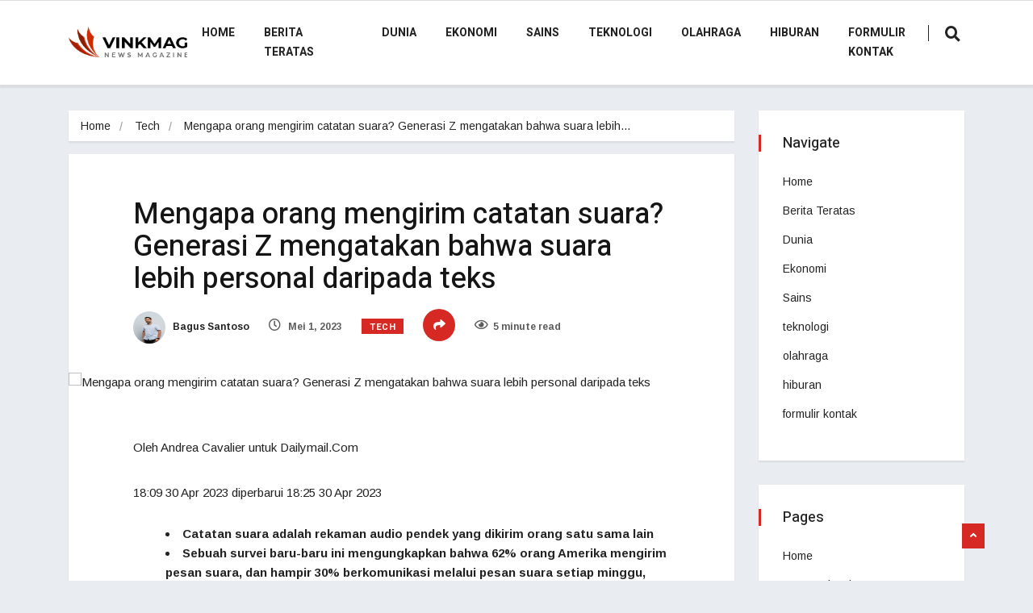

--- FILE ---
content_type: text/html; charset=UTF-8
request_url: https://semarak.news/mengapa-orang-mengirim-catatan-suara-generasi-z-mengatakan-bahwa-suara-lebih-personal-daripada-teks/
body_size: 17995
content:
<!DOCTYPE html>
<html lang="id" class="" data-skin="light">

<head>
    <meta charset="UTF-8">
    <meta name="viewport" content="width=device-width, initial-scale=1, maximum-scale=1">
	<meta name='robots' content='index, follow, max-image-preview:large, max-snippet:-1, max-video-preview:-1' />
    <meta name="viewport" content="width=device-width, initial-scale=1, maximum-scale=5">
        <meta name="description" content="Mengapa orang mengirim catatan suara?  Generasi Z mengatakan bahwa suara lebih personal daripada teks"/>
    
	<!-- This site is optimized with the Yoast SEO plugin v26.7 - https://yoast.com/wordpress/plugins/seo/ -->
	<title>Mengapa orang mengirim catatan suara? Generasi Z mengatakan bahwa suara lebih personal daripada teks</title><link rel="preload" as="style" href="https://fonts.googleapis.com/css?family=Arimo%3A400%2C400i%2C700%2C700i%7CHeebo%3A400%2C500%2C700%2C800%2C900%7CMerriweather%3A400%2C400i%2C700%2C700i%2C900%2C900i&#038;display=swap" /><link rel="stylesheet" href="https://fonts.googleapis.com/css?family=Arimo%3A400%2C400i%2C700%2C700i%7CHeebo%3A400%2C500%2C700%2C800%2C900%7CMerriweather%3A400%2C400i%2C700%2C700i%2C900%2C900i&#038;display=swap" media="print" onload="this.media='all'" /><noscript><link rel="stylesheet" href="https://fonts.googleapis.com/css?family=Arimo%3A400%2C400i%2C700%2C700i%7CHeebo%3A400%2C500%2C700%2C800%2C900%7CMerriweather%3A400%2C400i%2C700%2C700i%2C900%2C900i&#038;display=swap" /></noscript>
	<meta name="description" content="Oleh Andrea Cavalier untuk Dailymail.Com 18:09 30 Apr 2023 diperbarui 18:25 30 Apr 2023 Catatan suara adalah rekaman audio pendek yang dikirim orang satu" />
	<link rel="canonical" href="https://semarak.news/mengapa-orang-mengirim-catatan-suara-generasi-z-mengatakan-bahwa-suara-lebih-personal-daripada-teks/" />
	<meta property="og:locale" content="id_ID" />
	<meta property="og:type" content="article" />
	<meta property="og:title" content="Mengapa orang mengirim catatan suara? Generasi Z mengatakan bahwa suara lebih personal daripada teks" />
	<meta property="og:description" content="Oleh Andrea Cavalier untuk Dailymail.Com 18:09 30 Apr 2023 diperbarui 18:25 30 Apr 2023 Catatan suara adalah rekaman audio pendek yang dikirim orang satu" />
	<meta property="og:url" content="https://semarak.news/mengapa-orang-mengirim-catatan-suara-generasi-z-mengatakan-bahwa-suara-lebih-personal-daripada-teks/" />
	<meta property="og:site_name" content="Semarak News" />
	<meta property="article:published_time" content="2023-04-30T22:35:36+00:00" />
	<meta property="og:image" content="https://i.dailymail.co.uk/1s/2023/04/27/22/70276197-0-image-a-59_1682629258733.jpg" />
	<meta name="author" content="Bagus Santoso" />
	<meta name="twitter:card" content="summary_large_image" />
	<meta name="twitter:image" content="https://i.dailymail.co.uk/1s/2023/04/27/22/70276197-0-image-a-59_1682629258733.jpg" />
	<meta name="twitter:label1" content="Ditulis oleh" />
	<meta name="twitter:data1" content="Bagus Santoso" />
	<meta name="twitter:label2" content="Estimasi waktu membaca" />
	<meta name="twitter:data2" content="5 menit" />
	<script type="application/ld+json" class="yoast-schema-graph">{"@context":"https://schema.org","@graph":[{"@type":"Article","@id":"https://semarak.news/mengapa-orang-mengirim-catatan-suara-generasi-z-mengatakan-bahwa-suara-lebih-personal-daripada-teks/#article","isPartOf":{"@id":"https://semarak.news/mengapa-orang-mengirim-catatan-suara-generasi-z-mengatakan-bahwa-suara-lebih-personal-daripada-teks/"},"author":{"name":"Bagus Santoso","@id":"https://semarak.news/#/schema/person/4ff4ef847634847fe867a5ff1a8c5524"},"headline":"Mengapa orang mengirim catatan suara? Generasi Z mengatakan bahwa suara lebih personal daripada teks","datePublished":"2023-04-30T22:35:36+00:00","mainEntityOfPage":{"@id":"https://semarak.news/mengapa-orang-mengirim-catatan-suara-generasi-z-mengatakan-bahwa-suara-lebih-personal-daripada-teks/"},"wordCount":947,"commentCount":0,"publisher":{"@id":"https://semarak.news/#organization"},"image":["https://i.dailymail.co.uk/1s/2023/04/27/22/70276197-0-image-a-59_1682629258733.jpg"],"thumbnailUrl":"https://i.dailymail.co.uk/1s/2023/04/27/22/70276197-0-image-a-59_1682629258733.jpg","articleSection":["Tech"],"inLanguage":"id","potentialAction":[{"@type":"CommentAction","name":"Comment","target":["https://semarak.news/mengapa-orang-mengirim-catatan-suara-generasi-z-mengatakan-bahwa-suara-lebih-personal-daripada-teks/#respond"]}]},{"@type":"WebPage","@id":"https://semarak.news/mengapa-orang-mengirim-catatan-suara-generasi-z-mengatakan-bahwa-suara-lebih-personal-daripada-teks/","url":"https://semarak.news/mengapa-orang-mengirim-catatan-suara-generasi-z-mengatakan-bahwa-suara-lebih-personal-daripada-teks/","name":"Mengapa orang mengirim catatan suara? Generasi Z mengatakan bahwa suara lebih personal daripada teks","isPartOf":{"@id":"https://semarak.news/#website"},"primaryImageOfPage":"https://i.dailymail.co.uk/1s/2023/04/27/22/70276197-0-image-a-59_1682629258733.jpg","image":["https://i.dailymail.co.uk/1s/2023/04/27/22/70276197-0-image-a-59_1682629258733.jpg"],"thumbnailUrl":"https://i.dailymail.co.uk/1s/2023/04/27/22/70276197-0-image-a-59_1682629258733.jpg","datePublished":"2023-04-30T22:35:36+00:00","description":"Oleh Andrea Cavalier untuk Dailymail.Com 18:09 30 Apr 2023 diperbarui 18:25 30 Apr 2023 Catatan suara adalah rekaman audio pendek yang dikirim orang satu","inLanguage":"id","potentialAction":[{"@type":"ReadAction","target":["https://semarak.news/mengapa-orang-mengirim-catatan-suara-generasi-z-mengatakan-bahwa-suara-lebih-personal-daripada-teks/"]}]},{"@type":"ImageObject","inLanguage":"id","@id":"https://semarak.news/mengapa-orang-mengirim-catatan-suara-generasi-z-mengatakan-bahwa-suara-lebih-personal-daripada-teks/#primaryimage","url":"https://i.dailymail.co.uk/1s/2023/04/27/22/70276197-0-image-a-59_1682629258733.jpg","contentUrl":"https://i.dailymail.co.uk/1s/2023/04/27/22/70276197-0-image-a-59_1682629258733.jpg","caption":"Mengapa orang mengirim catatan suara? Generasi Z mengatakan bahwa suara lebih personal daripada teks"},{"@type":"WebSite","@id":"https://semarak.news/#website","url":"https://semarak.news/","name":"Semarak News","description":"Temukan semua artikel terbaru dan tonton acara TV, laporan, dan podcast terkait Indonesia di","publisher":{"@id":"https://semarak.news/#organization"},"potentialAction":[{"@type":"SearchAction","target":{"@type":"EntryPoint","urlTemplate":"https://semarak.news/?s={search_term_string}"},"query-input":{"@type":"PropertyValueSpecification","valueRequired":true,"valueName":"search_term_string"}}],"inLanguage":"id"},{"@type":"Organization","@id":"https://semarak.news/#organization","name":"Semarak News","url":"https://semarak.news/","logo":{"@type":"ImageObject","inLanguage":"id","@id":"https://semarak.news/#/schema/logo/image/","url":"https://semarak.news/wp-content/uploads/2021/07/Semarak-News-Logo.png","contentUrl":"https://semarak.news/wp-content/uploads/2021/07/Semarak-News-Logo.png","width":325,"height":199,"caption":"Semarak News"},"image":{"@id":"https://semarak.news/#/schema/logo/image/"}},{"@type":"Person","@id":"https://semarak.news/#/schema/person/4ff4ef847634847fe867a5ff1a8c5524","name":"Bagus Santoso","image":{"@type":"ImageObject","inLanguage":"id","@id":"https://semarak.news/#/schema/person/image/","url":"https://secure.gravatar.com/avatar/4942a3276c94f574885ed3223170b4769d11e020baac76a8d6ea67dc52e02af8?s=96&d=mm&r=g","contentUrl":"https://secure.gravatar.com/avatar/4942a3276c94f574885ed3223170b4769d11e020baac76a8d6ea67dc52e02af8?s=96&d=mm&r=g","caption":"Bagus Santoso"},"description":"\"Communication. Music lover. Certified bacon pioneer. Travel supporter. Charming social media fanatic.\""}]}</script>
	<!-- / Yoast SEO plugin. -->


<link rel='dns-prefetch' href='//fonts.googleapis.com' />
<link href='https://fonts.gstatic.com' crossorigin rel='preconnect' />
<link rel="alternate" type="application/rss+xml" title="Semarak News &raquo; Feed" href="https://semarak.news/feed/" />
<link rel="alternate" type="application/rss+xml" title="Semarak News &raquo; Umpan Komentar" href="https://semarak.news/comments/feed/" />
<link rel="alternate" type="application/rss+xml" title="Semarak News &raquo; Mengapa orang mengirim catatan suara?  Generasi Z mengatakan bahwa suara lebih personal daripada teks Umpan Komentar" href="https://semarak.news/mengapa-orang-mengirim-catatan-suara-generasi-z-mengatakan-bahwa-suara-lebih-personal-daripada-teks/feed/" />
<link rel="alternate" title="oEmbed (JSON)" type="application/json+oembed" href="https://semarak.news/wp-json/oembed/1.0/embed?url=https%3A%2F%2Fsemarak.news%2Fmengapa-orang-mengirim-catatan-suara-generasi-z-mengatakan-bahwa-suara-lebih-personal-daripada-teks%2F" />
<link rel="alternate" title="oEmbed (XML)" type="text/xml+oembed" href="https://semarak.news/wp-json/oembed/1.0/embed?url=https%3A%2F%2Fsemarak.news%2Fmengapa-orang-mengirim-catatan-suara-generasi-z-mengatakan-bahwa-suara-lebih-personal-daripada-teks%2F&#038;format=xml" />
<style id='wp-img-auto-sizes-contain-inline-css' type='text/css'>
img:is([sizes=auto i],[sizes^="auto," i]){contain-intrinsic-size:3000px 1500px}
/*# sourceURL=wp-img-auto-sizes-contain-inline-css */
</style>
<style id='wp-emoji-styles-inline-css' type='text/css'>

	img.wp-smiley, img.emoji {
		display: inline !important;
		border: none !important;
		box-shadow: none !important;
		height: 1em !important;
		width: 1em !important;
		margin: 0 0.07em !important;
		vertical-align: -0.1em !important;
		background: none !important;
		padding: 0 !important;
	}
/*# sourceURL=wp-emoji-styles-inline-css */
</style>
<style id='wp-block-library-inline-css' type='text/css'>
:root{--wp-block-synced-color:#7a00df;--wp-block-synced-color--rgb:122,0,223;--wp-bound-block-color:var(--wp-block-synced-color);--wp-editor-canvas-background:#ddd;--wp-admin-theme-color:#007cba;--wp-admin-theme-color--rgb:0,124,186;--wp-admin-theme-color-darker-10:#006ba1;--wp-admin-theme-color-darker-10--rgb:0,107,160.5;--wp-admin-theme-color-darker-20:#005a87;--wp-admin-theme-color-darker-20--rgb:0,90,135;--wp-admin-border-width-focus:2px}@media (min-resolution:192dpi){:root{--wp-admin-border-width-focus:1.5px}}.wp-element-button{cursor:pointer}:root .has-very-light-gray-background-color{background-color:#eee}:root .has-very-dark-gray-background-color{background-color:#313131}:root .has-very-light-gray-color{color:#eee}:root .has-very-dark-gray-color{color:#313131}:root .has-vivid-green-cyan-to-vivid-cyan-blue-gradient-background{background:linear-gradient(135deg,#00d084,#0693e3)}:root .has-purple-crush-gradient-background{background:linear-gradient(135deg,#34e2e4,#4721fb 50%,#ab1dfe)}:root .has-hazy-dawn-gradient-background{background:linear-gradient(135deg,#faaca8,#dad0ec)}:root .has-subdued-olive-gradient-background{background:linear-gradient(135deg,#fafae1,#67a671)}:root .has-atomic-cream-gradient-background{background:linear-gradient(135deg,#fdd79a,#004a59)}:root .has-nightshade-gradient-background{background:linear-gradient(135deg,#330968,#31cdcf)}:root .has-midnight-gradient-background{background:linear-gradient(135deg,#020381,#2874fc)}:root{--wp--preset--font-size--normal:16px;--wp--preset--font-size--huge:42px}.has-regular-font-size{font-size:1em}.has-larger-font-size{font-size:2.625em}.has-normal-font-size{font-size:var(--wp--preset--font-size--normal)}.has-huge-font-size{font-size:var(--wp--preset--font-size--huge)}.has-text-align-center{text-align:center}.has-text-align-left{text-align:left}.has-text-align-right{text-align:right}.has-fit-text{white-space:nowrap!important}#end-resizable-editor-section{display:none}.aligncenter{clear:both}.items-justified-left{justify-content:flex-start}.items-justified-center{justify-content:center}.items-justified-right{justify-content:flex-end}.items-justified-space-between{justify-content:space-between}.screen-reader-text{border:0;clip-path:inset(50%);height:1px;margin:-1px;overflow:hidden;padding:0;position:absolute;width:1px;word-wrap:normal!important}.screen-reader-text:focus{background-color:#ddd;clip-path:none;color:#444;display:block;font-size:1em;height:auto;left:5px;line-height:normal;padding:15px 23px 14px;text-decoration:none;top:5px;width:auto;z-index:100000}html :where(.has-border-color){border-style:solid}html :where([style*=border-top-color]){border-top-style:solid}html :where([style*=border-right-color]){border-right-style:solid}html :where([style*=border-bottom-color]){border-bottom-style:solid}html :where([style*=border-left-color]){border-left-style:solid}html :where([style*=border-width]){border-style:solid}html :where([style*=border-top-width]){border-top-style:solid}html :where([style*=border-right-width]){border-right-style:solid}html :where([style*=border-bottom-width]){border-bottom-style:solid}html :where([style*=border-left-width]){border-left-style:solid}html :where(img[class*=wp-image-]){height:auto;max-width:100%}:where(figure){margin:0 0 1em}html :where(.is-position-sticky){--wp-admin--admin-bar--position-offset:var(--wp-admin--admin-bar--height,0px)}@media screen and (max-width:600px){html :where(.is-position-sticky){--wp-admin--admin-bar--position-offset:0px}}

/*# sourceURL=wp-block-library-inline-css */
</style><style id='global-styles-inline-css' type='text/css'>
:root{--wp--preset--aspect-ratio--square: 1;--wp--preset--aspect-ratio--4-3: 4/3;--wp--preset--aspect-ratio--3-4: 3/4;--wp--preset--aspect-ratio--3-2: 3/2;--wp--preset--aspect-ratio--2-3: 2/3;--wp--preset--aspect-ratio--16-9: 16/9;--wp--preset--aspect-ratio--9-16: 9/16;--wp--preset--color--black: #000000;--wp--preset--color--cyan-bluish-gray: #abb8c3;--wp--preset--color--white: #ffffff;--wp--preset--color--pale-pink: #f78da7;--wp--preset--color--vivid-red: #cf2e2e;--wp--preset--color--luminous-vivid-orange: #ff6900;--wp--preset--color--luminous-vivid-amber: #fcb900;--wp--preset--color--light-green-cyan: #7bdcb5;--wp--preset--color--vivid-green-cyan: #00d084;--wp--preset--color--pale-cyan-blue: #8ed1fc;--wp--preset--color--vivid-cyan-blue: #0693e3;--wp--preset--color--vivid-purple: #9b51e0;--wp--preset--gradient--vivid-cyan-blue-to-vivid-purple: linear-gradient(135deg,rgb(6,147,227) 0%,rgb(155,81,224) 100%);--wp--preset--gradient--light-green-cyan-to-vivid-green-cyan: linear-gradient(135deg,rgb(122,220,180) 0%,rgb(0,208,130) 100%);--wp--preset--gradient--luminous-vivid-amber-to-luminous-vivid-orange: linear-gradient(135deg,rgb(252,185,0) 0%,rgb(255,105,0) 100%);--wp--preset--gradient--luminous-vivid-orange-to-vivid-red: linear-gradient(135deg,rgb(255,105,0) 0%,rgb(207,46,46) 100%);--wp--preset--gradient--very-light-gray-to-cyan-bluish-gray: linear-gradient(135deg,rgb(238,238,238) 0%,rgb(169,184,195) 100%);--wp--preset--gradient--cool-to-warm-spectrum: linear-gradient(135deg,rgb(74,234,220) 0%,rgb(151,120,209) 20%,rgb(207,42,186) 40%,rgb(238,44,130) 60%,rgb(251,105,98) 80%,rgb(254,248,76) 100%);--wp--preset--gradient--blush-light-purple: linear-gradient(135deg,rgb(255,206,236) 0%,rgb(152,150,240) 100%);--wp--preset--gradient--blush-bordeaux: linear-gradient(135deg,rgb(254,205,165) 0%,rgb(254,45,45) 50%,rgb(107,0,62) 100%);--wp--preset--gradient--luminous-dusk: linear-gradient(135deg,rgb(255,203,112) 0%,rgb(199,81,192) 50%,rgb(65,88,208) 100%);--wp--preset--gradient--pale-ocean: linear-gradient(135deg,rgb(255,245,203) 0%,rgb(182,227,212) 50%,rgb(51,167,181) 100%);--wp--preset--gradient--electric-grass: linear-gradient(135deg,rgb(202,248,128) 0%,rgb(113,206,126) 100%);--wp--preset--gradient--midnight: linear-gradient(135deg,rgb(2,3,129) 0%,rgb(40,116,252) 100%);--wp--preset--font-size--small: 13px;--wp--preset--font-size--medium: 20px;--wp--preset--font-size--large: 36px;--wp--preset--font-size--x-large: 42px;--wp--preset--spacing--20: 0.44rem;--wp--preset--spacing--30: 0.67rem;--wp--preset--spacing--40: 1rem;--wp--preset--spacing--50: 1.5rem;--wp--preset--spacing--60: 2.25rem;--wp--preset--spacing--70: 3.38rem;--wp--preset--spacing--80: 5.06rem;--wp--preset--shadow--natural: 6px 6px 9px rgba(0, 0, 0, 0.2);--wp--preset--shadow--deep: 12px 12px 50px rgba(0, 0, 0, 0.4);--wp--preset--shadow--sharp: 6px 6px 0px rgba(0, 0, 0, 0.2);--wp--preset--shadow--outlined: 6px 6px 0px -3px rgb(255, 255, 255), 6px 6px rgb(0, 0, 0);--wp--preset--shadow--crisp: 6px 6px 0px rgb(0, 0, 0);}:where(.is-layout-flex){gap: 0.5em;}:where(.is-layout-grid){gap: 0.5em;}body .is-layout-flex{display: flex;}.is-layout-flex{flex-wrap: wrap;align-items: center;}.is-layout-flex > :is(*, div){margin: 0;}body .is-layout-grid{display: grid;}.is-layout-grid > :is(*, div){margin: 0;}:where(.wp-block-columns.is-layout-flex){gap: 2em;}:where(.wp-block-columns.is-layout-grid){gap: 2em;}:where(.wp-block-post-template.is-layout-flex){gap: 1.25em;}:where(.wp-block-post-template.is-layout-grid){gap: 1.25em;}.has-black-color{color: var(--wp--preset--color--black) !important;}.has-cyan-bluish-gray-color{color: var(--wp--preset--color--cyan-bluish-gray) !important;}.has-white-color{color: var(--wp--preset--color--white) !important;}.has-pale-pink-color{color: var(--wp--preset--color--pale-pink) !important;}.has-vivid-red-color{color: var(--wp--preset--color--vivid-red) !important;}.has-luminous-vivid-orange-color{color: var(--wp--preset--color--luminous-vivid-orange) !important;}.has-luminous-vivid-amber-color{color: var(--wp--preset--color--luminous-vivid-amber) !important;}.has-light-green-cyan-color{color: var(--wp--preset--color--light-green-cyan) !important;}.has-vivid-green-cyan-color{color: var(--wp--preset--color--vivid-green-cyan) !important;}.has-pale-cyan-blue-color{color: var(--wp--preset--color--pale-cyan-blue) !important;}.has-vivid-cyan-blue-color{color: var(--wp--preset--color--vivid-cyan-blue) !important;}.has-vivid-purple-color{color: var(--wp--preset--color--vivid-purple) !important;}.has-black-background-color{background-color: var(--wp--preset--color--black) !important;}.has-cyan-bluish-gray-background-color{background-color: var(--wp--preset--color--cyan-bluish-gray) !important;}.has-white-background-color{background-color: var(--wp--preset--color--white) !important;}.has-pale-pink-background-color{background-color: var(--wp--preset--color--pale-pink) !important;}.has-vivid-red-background-color{background-color: var(--wp--preset--color--vivid-red) !important;}.has-luminous-vivid-orange-background-color{background-color: var(--wp--preset--color--luminous-vivid-orange) !important;}.has-luminous-vivid-amber-background-color{background-color: var(--wp--preset--color--luminous-vivid-amber) !important;}.has-light-green-cyan-background-color{background-color: var(--wp--preset--color--light-green-cyan) !important;}.has-vivid-green-cyan-background-color{background-color: var(--wp--preset--color--vivid-green-cyan) !important;}.has-pale-cyan-blue-background-color{background-color: var(--wp--preset--color--pale-cyan-blue) !important;}.has-vivid-cyan-blue-background-color{background-color: var(--wp--preset--color--vivid-cyan-blue) !important;}.has-vivid-purple-background-color{background-color: var(--wp--preset--color--vivid-purple) !important;}.has-black-border-color{border-color: var(--wp--preset--color--black) !important;}.has-cyan-bluish-gray-border-color{border-color: var(--wp--preset--color--cyan-bluish-gray) !important;}.has-white-border-color{border-color: var(--wp--preset--color--white) !important;}.has-pale-pink-border-color{border-color: var(--wp--preset--color--pale-pink) !important;}.has-vivid-red-border-color{border-color: var(--wp--preset--color--vivid-red) !important;}.has-luminous-vivid-orange-border-color{border-color: var(--wp--preset--color--luminous-vivid-orange) !important;}.has-luminous-vivid-amber-border-color{border-color: var(--wp--preset--color--luminous-vivid-amber) !important;}.has-light-green-cyan-border-color{border-color: var(--wp--preset--color--light-green-cyan) !important;}.has-vivid-green-cyan-border-color{border-color: var(--wp--preset--color--vivid-green-cyan) !important;}.has-pale-cyan-blue-border-color{border-color: var(--wp--preset--color--pale-cyan-blue) !important;}.has-vivid-cyan-blue-border-color{border-color: var(--wp--preset--color--vivid-cyan-blue) !important;}.has-vivid-purple-border-color{border-color: var(--wp--preset--color--vivid-purple) !important;}.has-vivid-cyan-blue-to-vivid-purple-gradient-background{background: var(--wp--preset--gradient--vivid-cyan-blue-to-vivid-purple) !important;}.has-light-green-cyan-to-vivid-green-cyan-gradient-background{background: var(--wp--preset--gradient--light-green-cyan-to-vivid-green-cyan) !important;}.has-luminous-vivid-amber-to-luminous-vivid-orange-gradient-background{background: var(--wp--preset--gradient--luminous-vivid-amber-to-luminous-vivid-orange) !important;}.has-luminous-vivid-orange-to-vivid-red-gradient-background{background: var(--wp--preset--gradient--luminous-vivid-orange-to-vivid-red) !important;}.has-very-light-gray-to-cyan-bluish-gray-gradient-background{background: var(--wp--preset--gradient--very-light-gray-to-cyan-bluish-gray) !important;}.has-cool-to-warm-spectrum-gradient-background{background: var(--wp--preset--gradient--cool-to-warm-spectrum) !important;}.has-blush-light-purple-gradient-background{background: var(--wp--preset--gradient--blush-light-purple) !important;}.has-blush-bordeaux-gradient-background{background: var(--wp--preset--gradient--blush-bordeaux) !important;}.has-luminous-dusk-gradient-background{background: var(--wp--preset--gradient--luminous-dusk) !important;}.has-pale-ocean-gradient-background{background: var(--wp--preset--gradient--pale-ocean) !important;}.has-electric-grass-gradient-background{background: var(--wp--preset--gradient--electric-grass) !important;}.has-midnight-gradient-background{background: var(--wp--preset--gradient--midnight) !important;}.has-small-font-size{font-size: var(--wp--preset--font-size--small) !important;}.has-medium-font-size{font-size: var(--wp--preset--font-size--medium) !important;}.has-large-font-size{font-size: var(--wp--preset--font-size--large) !important;}.has-x-large-font-size{font-size: var(--wp--preset--font-size--x-large) !important;}
/*# sourceURL=global-styles-inline-css */
</style>

<style id='classic-theme-styles-inline-css' type='text/css'>
/*! This file is auto-generated */
.wp-block-button__link{color:#fff;background-color:#32373c;border-radius:9999px;box-shadow:none;text-decoration:none;padding:calc(.667em + 2px) calc(1.333em + 2px);font-size:1.125em}.wp-block-file__button{background:#32373c;color:#fff;text-decoration:none}
/*# sourceURL=/wp-includes/css/classic-themes.min.css */
</style>
<link rel='stylesheet' id='dashicons-css' href='https://semarak.news/wp-includes/css/dashicons.min.css?ver=6.9' type='text/css' media='all' />
<link rel='stylesheet' id='admin-bar-css' href='https://semarak.news/wp-includes/css/admin-bar.min.css?ver=6.9' type='text/css' media='all' />
<style id='admin-bar-inline-css' type='text/css'>

    /* Hide CanvasJS credits for P404 charts specifically */
    #p404RedirectChart .canvasjs-chart-credit {
        display: none !important;
    }
    
    #p404RedirectChart canvas {
        border-radius: 6px;
    }

    .p404-redirect-adminbar-weekly-title {
        font-weight: bold;
        font-size: 14px;
        color: #fff;
        margin-bottom: 6px;
    }

    #wpadminbar #wp-admin-bar-p404_free_top_button .ab-icon:before {
        content: "\f103";
        color: #dc3545;
        top: 3px;
    }
    
    #wp-admin-bar-p404_free_top_button .ab-item {
        min-width: 80px !important;
        padding: 0px !important;
    }
    
    /* Ensure proper positioning and z-index for P404 dropdown */
    .p404-redirect-adminbar-dropdown-wrap { 
        min-width: 0; 
        padding: 0;
        position: static !important;
    }
    
    #wpadminbar #wp-admin-bar-p404_free_top_button_dropdown {
        position: static !important;
    }
    
    #wpadminbar #wp-admin-bar-p404_free_top_button_dropdown .ab-item {
        padding: 0 !important;
        margin: 0 !important;
    }
    
    .p404-redirect-dropdown-container {
        min-width: 340px;
        padding: 18px 18px 12px 18px;
        background: #23282d !important;
        color: #fff;
        border-radius: 12px;
        box-shadow: 0 8px 32px rgba(0,0,0,0.25);
        margin-top: 10px;
        position: relative !important;
        z-index: 999999 !important;
        display: block !important;
        border: 1px solid #444;
    }
    
    /* Ensure P404 dropdown appears on hover */
    #wpadminbar #wp-admin-bar-p404_free_top_button .p404-redirect-dropdown-container { 
        display: none !important;
    }
    
    #wpadminbar #wp-admin-bar-p404_free_top_button:hover .p404-redirect-dropdown-container { 
        display: block !important;
    }
    
    #wpadminbar #wp-admin-bar-p404_free_top_button:hover #wp-admin-bar-p404_free_top_button_dropdown .p404-redirect-dropdown-container {
        display: block !important;
    }
    
    .p404-redirect-card {
        background: #2c3338;
        border-radius: 8px;
        padding: 18px 18px 12px 18px;
        box-shadow: 0 2px 8px rgba(0,0,0,0.07);
        display: flex;
        flex-direction: column;
        align-items: flex-start;
        border: 1px solid #444;
    }
    
    .p404-redirect-btn {
        display: inline-block;
        background: #dc3545;
        color: #fff !important;
        font-weight: bold;
        padding: 5px 22px;
        border-radius: 8px;
        text-decoration: none;
        font-size: 17px;
        transition: background 0.2s, box-shadow 0.2s;
        margin-top: 8px;
        box-shadow: 0 2px 8px rgba(220,53,69,0.15);
        text-align: center;
        line-height: 1.6;
    }
    
    .p404-redirect-btn:hover {
        background: #c82333;
        color: #fff !important;
        box-shadow: 0 4px 16px rgba(220,53,69,0.25);
    }
    
    /* Prevent conflicts with other admin bar dropdowns */
    #wpadminbar .ab-top-menu > li:hover > .ab-item,
    #wpadminbar .ab-top-menu > li.hover > .ab-item {
        z-index: auto;
    }
    
    #wpadminbar #wp-admin-bar-p404_free_top_button:hover > .ab-item {
        z-index: 999998 !important;
    }
    
/*# sourceURL=admin-bar-inline-css */
</style>

<link rel='stylesheet' id='bootstrap-css' href='https://semarak.news/wp-content/themes/vinkmag/assets/css/bootstrap.min.css?ver=5.1.1' type='text/css' media='all' />
<link rel='stylesheet' id='animate-css' href='https://semarak.news/wp-content/themes/vinkmag/assets/css/animate.css?ver=5.1.1' type='text/css' media='all' />
<link rel='stylesheet' id='vinkmag-icon-elementor-css' href='https://semarak.news/wp-content/themes/vinkmag/assets/css/xs-icons.css?ver=5.1.1' type='text/css' media='all' />
<link rel='stylesheet' id='mCustomScrollbar-css' href='https://semarak.news/wp-content/themes/vinkmag/assets/css/jquery.mCustomScrollbar.css?ver=5.1.1' type='text/css' media='all' />
<link rel='stylesheet' id='magnific-popup-css' href='https://semarak.news/wp-content/themes/vinkmag/assets/css/magnific-popup.css?ver=5.1.1' type='text/css' media='all' />
<link rel='stylesheet' id='swiper-css' href='https://semarak.news/wp-content/themes/vinkmag/assets/css/swiper.min.css?ver=5.1.1' type='text/css' media='all' />
<link rel='stylesheet' id='vinkmag-style-css' href='https://semarak.news/wp-content/themes/vinkmag/assets/css/style.css?ver=5.1.1' type='text/css' media='all' />
<link rel='stylesheet' id='vinkmag-blog-css' href='https://semarak.news/wp-content/themes/vinkmag/assets/css/blog.css?ver=5.1.1' type='text/css' media='all' />
<link rel='stylesheet' id='vinkmag-responsive-css' href='https://semarak.news/wp-content/themes/vinkmag/assets/css/responsive.css?ver=5.1.1' type='text/css' media='all' />
<script type="text/javascript" src="https://semarak.news/wp-includes/js/jquery/jquery.min.js?ver=3.7.1" id="jquery-core-js" defer></script>

<script type="text/javascript" id="jquery-js-after">window.addEventListener('DOMContentLoaded', function() {
/* <![CDATA[ */
jQuery(document).ready(function() {
	jQuery(".d84c0a21c3b012e78148ac37f5a89640").click(function() {
		jQuery.post(
			"https://semarak.news/wp-admin/admin-ajax.php", {
				"action": "quick_adsense_onpost_ad_click",
				"quick_adsense_onpost_ad_index": jQuery(this).attr("data-index"),
				"quick_adsense_nonce": "97e3d1737f",
			}, function(response) { }
		);
	});
});

//# sourceURL=jquery-js-after
/* ]]> */
});</script>
<link rel="https://api.w.org/" href="https://semarak.news/wp-json/" /><link rel="alternate" title="JSON" type="application/json" href="https://semarak.news/wp-json/wp/v2/posts/27781" /><link rel="EditURI" type="application/rsd+xml" title="RSD" href="https://semarak.news/xmlrpc.php?rsd" />
<meta name="generator" content="WordPress 6.9" />
<link rel='shortlink' href='https://semarak.news/?p=27781' />
<meta name="google-site-verification" content="DiNsvfN4zGV9XYMlOwnyX1a9p0OvtI59JOEN9Ua9hQM" />

<style type="text/css">.saboxplugin-wrap{-webkit-box-sizing:border-box;-moz-box-sizing:border-box;-ms-box-sizing:border-box;box-sizing:border-box;border:1px solid #eee;width:100%;clear:both;display:block;overflow:hidden;word-wrap:break-word;position:relative}.saboxplugin-wrap .saboxplugin-gravatar{float:left;padding:0 20px 20px 20px}.saboxplugin-wrap .saboxplugin-gravatar img{max-width:100px;height:auto;border-radius:0;}.saboxplugin-wrap .saboxplugin-authorname{font-size:18px;line-height:1;margin:20px 0 0 20px;display:block}.saboxplugin-wrap .saboxplugin-authorname a{text-decoration:none}.saboxplugin-wrap .saboxplugin-authorname a:focus{outline:0}.saboxplugin-wrap .saboxplugin-desc{display:block;margin:5px 20px}.saboxplugin-wrap .saboxplugin-desc a{text-decoration:underline}.saboxplugin-wrap .saboxplugin-desc p{margin:5px 0 12px}.saboxplugin-wrap .saboxplugin-web{margin:0 20px 15px;text-align:left}.saboxplugin-wrap .sab-web-position{text-align:right}.saboxplugin-wrap .saboxplugin-web a{color:#ccc;text-decoration:none}.saboxplugin-wrap .saboxplugin-socials{position:relative;display:block;background:#fcfcfc;padding:5px;border-top:1px solid #eee}.saboxplugin-wrap .saboxplugin-socials a svg{width:20px;height:20px}.saboxplugin-wrap .saboxplugin-socials a svg .st2{fill:#fff; transform-origin:center center;}.saboxplugin-wrap .saboxplugin-socials a svg .st1{fill:rgba(0,0,0,.3)}.saboxplugin-wrap .saboxplugin-socials a:hover{opacity:.8;-webkit-transition:opacity .4s;-moz-transition:opacity .4s;-o-transition:opacity .4s;transition:opacity .4s;box-shadow:none!important;-webkit-box-shadow:none!important}.saboxplugin-wrap .saboxplugin-socials .saboxplugin-icon-color{box-shadow:none;padding:0;border:0;-webkit-transition:opacity .4s;-moz-transition:opacity .4s;-o-transition:opacity .4s;transition:opacity .4s;display:inline-block;color:#fff;font-size:0;text-decoration:inherit;margin:5px;-webkit-border-radius:0;-moz-border-radius:0;-ms-border-radius:0;-o-border-radius:0;border-radius:0;overflow:hidden}.saboxplugin-wrap .saboxplugin-socials .saboxplugin-icon-grey{text-decoration:inherit;box-shadow:none;position:relative;display:-moz-inline-stack;display:inline-block;vertical-align:middle;zoom:1;margin:10px 5px;color:#444;fill:#444}.clearfix:after,.clearfix:before{content:' ';display:table;line-height:0;clear:both}.ie7 .clearfix{zoom:1}.saboxplugin-socials.sabox-colored .saboxplugin-icon-color .sab-twitch{border-color:#38245c}.saboxplugin-socials.sabox-colored .saboxplugin-icon-color .sab-behance{border-color:#003eb0}.saboxplugin-socials.sabox-colored .saboxplugin-icon-color .sab-deviantart{border-color:#036824}.saboxplugin-socials.sabox-colored .saboxplugin-icon-color .sab-digg{border-color:#00327c}.saboxplugin-socials.sabox-colored .saboxplugin-icon-color .sab-dribbble{border-color:#ba1655}.saboxplugin-socials.sabox-colored .saboxplugin-icon-color .sab-facebook{border-color:#1e2e4f}.saboxplugin-socials.sabox-colored .saboxplugin-icon-color .sab-flickr{border-color:#003576}.saboxplugin-socials.sabox-colored .saboxplugin-icon-color .sab-github{border-color:#264874}.saboxplugin-socials.sabox-colored .saboxplugin-icon-color .sab-google{border-color:#0b51c5}.saboxplugin-socials.sabox-colored .saboxplugin-icon-color .sab-html5{border-color:#902e13}.saboxplugin-socials.sabox-colored .saboxplugin-icon-color .sab-instagram{border-color:#1630aa}.saboxplugin-socials.sabox-colored .saboxplugin-icon-color .sab-linkedin{border-color:#00344f}.saboxplugin-socials.sabox-colored .saboxplugin-icon-color .sab-pinterest{border-color:#5b040e}.saboxplugin-socials.sabox-colored .saboxplugin-icon-color .sab-reddit{border-color:#992900}.saboxplugin-socials.sabox-colored .saboxplugin-icon-color .sab-rss{border-color:#a43b0a}.saboxplugin-socials.sabox-colored .saboxplugin-icon-color .sab-sharethis{border-color:#5d8420}.saboxplugin-socials.sabox-colored .saboxplugin-icon-color .sab-soundcloud{border-color:#995200}.saboxplugin-socials.sabox-colored .saboxplugin-icon-color .sab-spotify{border-color:#0f612c}.saboxplugin-socials.sabox-colored .saboxplugin-icon-color .sab-stackoverflow{border-color:#a95009}.saboxplugin-socials.sabox-colored .saboxplugin-icon-color .sab-steam{border-color:#006388}.saboxplugin-socials.sabox-colored .saboxplugin-icon-color .sab-user_email{border-color:#b84e05}.saboxplugin-socials.sabox-colored .saboxplugin-icon-color .sab-tumblr{border-color:#10151b}.saboxplugin-socials.sabox-colored .saboxplugin-icon-color .sab-twitter{border-color:#0967a0}.saboxplugin-socials.sabox-colored .saboxplugin-icon-color .sab-vimeo{border-color:#0d7091}.saboxplugin-socials.sabox-colored .saboxplugin-icon-color .sab-windows{border-color:#003f71}.saboxplugin-socials.sabox-colored .saboxplugin-icon-color .sab-whatsapp{border-color:#003f71}.saboxplugin-socials.sabox-colored .saboxplugin-icon-color .sab-wordpress{border-color:#0f3647}.saboxplugin-socials.sabox-colored .saboxplugin-icon-color .sab-yahoo{border-color:#14002d}.saboxplugin-socials.sabox-colored .saboxplugin-icon-color .sab-youtube{border-color:#900}.saboxplugin-socials.sabox-colored .saboxplugin-icon-color .sab-xing{border-color:#000202}.saboxplugin-socials.sabox-colored .saboxplugin-icon-color .sab-mixcloud{border-color:#2475a0}.saboxplugin-socials.sabox-colored .saboxplugin-icon-color .sab-vk{border-color:#243549}.saboxplugin-socials.sabox-colored .saboxplugin-icon-color .sab-medium{border-color:#00452c}.saboxplugin-socials.sabox-colored .saboxplugin-icon-color .sab-quora{border-color:#420e00}.saboxplugin-socials.sabox-colored .saboxplugin-icon-color .sab-meetup{border-color:#9b181c}.saboxplugin-socials.sabox-colored .saboxplugin-icon-color .sab-goodreads{border-color:#000}.saboxplugin-socials.sabox-colored .saboxplugin-icon-color .sab-snapchat{border-color:#999700}.saboxplugin-socials.sabox-colored .saboxplugin-icon-color .sab-500px{border-color:#00557f}.saboxplugin-socials.sabox-colored .saboxplugin-icon-color .sab-mastodont{border-color:#185886}.sabox-plus-item{margin-bottom:20px}@media screen and (max-width:480px){.saboxplugin-wrap{text-align:center}.saboxplugin-wrap .saboxplugin-gravatar{float:none;padding:20px 0;text-align:center;margin:0 auto;display:block}.saboxplugin-wrap .saboxplugin-gravatar img{float:none;display:inline-block;display:-moz-inline-stack;vertical-align:middle;zoom:1}.saboxplugin-wrap .saboxplugin-desc{margin:0 10px 20px;text-align:center}.saboxplugin-wrap .saboxplugin-authorname{text-align:center;margin:10px 0 20px}}body .saboxplugin-authorname a,body .saboxplugin-authorname a:hover{box-shadow:none;-webkit-box-shadow:none}a.sab-profile-edit{font-size:16px!important;line-height:1!important}.sab-edit-settings a,a.sab-profile-edit{color:#0073aa!important;box-shadow:none!important;-webkit-box-shadow:none!important}.sab-edit-settings{margin-right:15px;position:absolute;right:0;z-index:2;bottom:10px;line-height:20px}.sab-edit-settings i{margin-left:5px}.saboxplugin-socials{line-height:1!important}.rtl .saboxplugin-wrap .saboxplugin-gravatar{float:right}.rtl .saboxplugin-wrap .saboxplugin-authorname{display:flex;align-items:center}.rtl .saboxplugin-wrap .saboxplugin-authorname .sab-profile-edit{margin-right:10px}.rtl .sab-edit-settings{right:auto;left:0}img.sab-custom-avatar{max-width:75px;}.saboxplugin-wrap {margin-top:0px; margin-bottom:0px; padding: 0px 0px }.saboxplugin-wrap .saboxplugin-authorname {font-size:18px; line-height:25px;}.saboxplugin-wrap .saboxplugin-desc p, .saboxplugin-wrap .saboxplugin-desc {font-size:14px !important; line-height:21px !important;}.saboxplugin-wrap .saboxplugin-web {font-size:14px;}.saboxplugin-wrap .saboxplugin-socials a svg {width:18px;height:18px;}</style><link rel="icon" href="https://semarak.news/wp-content/uploads/2026/01/semarak-FAVICON.png" sizes="32x32" />
<link rel="icon" href="https://semarak.news/wp-content/uploads/2026/01/semarak-FAVICON.png" sizes="192x192" />
<link rel="apple-touch-icon" href="https://semarak.news/wp-content/uploads/2026/01/semarak-FAVICON.png" />
<meta name="msapplication-TileImage" content="https://semarak.news/wp-content/uploads/2026/01/semarak-FAVICON.png" />

<!-- FIFU:jsonld:begin -->
<script type="application/ld+json">{"@context":"https://schema.org","@graph":[{"@type":"ImageObject","@id":"https://i.dailymail.co.uk/1s/2023/04/27/22/70276197-0-image-a-59_1682629258733.jpg","url":"https://i.dailymail.co.uk/1s/2023/04/27/22/70276197-0-image-a-59_1682629258733.jpg","contentUrl":"https://i.dailymail.co.uk/1s/2023/04/27/22/70276197-0-image-a-59_1682629258733.jpg","mainEntityOfPage":"https://semarak.news/mengapa-orang-mengirim-catatan-suara-generasi-z-mengatakan-bahwa-suara-lebih-personal-daripada-teks/"}]}</script>
<!-- FIFU:jsonld:end -->
<noscript><style id="rocket-lazyload-nojs-css">.rll-youtube-player, [data-lazy-src]{display:none !important;}</style></noscript><link rel="preload" as="image" href="https://i.dailymail.co.uk/1s/2023/04/27/22/70276197-0-image-a-59_1682629258733.jpg"></head>

<body data-rsssl=1 class="wp-singular post-template-default single single-post postid-27781 single-format-standard wp-custom-logo wp-theme-vinkmag body-inner-content box-shadow-enebled sidebar-active">
<div id="preloader" class="hidden">
    <div class="spinner">
        <div class="double-bounce1"></div>
        <div class="double-bounce2"></div>
    </div>
    <div class="preloader-cancel-btn-wraper">
        <a href="" class="btn btn-primary preloader-cancel-btn">
			Cancel Preloader        </a>
    </div>
</div>




<!-- header nav start-->
<header class="navbar-standerd nav-bar4">
    <div id="navbar-main-container"
     class="navbar-container navbar-style3 navbar-fixed">
    <div class="container">
        <nav class="navbar navbar-light xs-navbar navbar-expand-lg">

                                    <a rel='home' class="navbar-brand" href="https://semarak.news/">
                                    <img class="img-fluid logo-dark" src="data:image/svg+xml,%3Csvg%20xmlns='http://www.w3.org/2000/svg'%20viewBox='0%200%200%200'%3E%3C/svg%3E"
                         alt="Semarak News" data-lazy-src="https://semarak.news/wp-content/themes/vinkmag/assets/images/logo/logo_main.png"><noscript><img class="img-fluid logo-dark" src="https://semarak.news/wp-content/themes/vinkmag/assets/images/logo/logo_main.png"
                         alt="Semarak News"></noscript>
                    <img class="img-fluid logo-light" src="data:image/svg+xml,%3Csvg%20xmlns='http://www.w3.org/2000/svg'%20viewBox='0%200%200%200'%3E%3C/svg%3E"
                         alt="Semarak News" data-lazy-src="https://semarak.news/wp-content/themes/vinkmag/assets/images/logo/logo_light.png"><noscript><img class="img-fluid logo-light" src="https://semarak.news/wp-content/themes/vinkmag/assets/images/logo/logo_light.png"
                         alt="Semarak News"></noscript>
                            </a>
                        <button class="navbar-toggler" type="button" data-toggle="collapse" data-target="#primary-nav"
                    aria-controls="primary-nav" aria-expanded="false"
                    aria-label="Toggle navigation">

                <span class="navbar-toggler-icon"></span>
            </button>

            <div id="primary-nav" class="collapse navbar-collapse justify-content-end"><ul id="main-menu" class="navbar-nav  main-menu"><li id="menu-item-530" class="menu-item menu-item-type-custom menu-item-object-custom menu-item-home menu-item-530 nav-item"><a href="https://semarak.news" class="nav-link">Home</a></li>
<li id="menu-item-531" class="menu-item menu-item-type-taxonomy menu-item-object-category menu-item-531 nav-item"><a href="https://semarak.news/top-news/" class="nav-link">Berita Teratas</a></li>
<li id="menu-item-532" class="menu-item menu-item-type-taxonomy menu-item-object-category menu-item-532 nav-item"><a href="https://semarak.news/world/" class="nav-link">Dunia</a></li>
<li id="menu-item-533" class="menu-item menu-item-type-taxonomy menu-item-object-category menu-item-533 nav-item"><a href="https://semarak.news/economy/" class="nav-link">Ekonomi</a></li>
<li id="menu-item-534" class="menu-item menu-item-type-taxonomy menu-item-object-category menu-item-534 nav-item"><a href="https://semarak.news/science/" class="nav-link">Sains</a></li>
<li id="menu-item-535" class="menu-item menu-item-type-taxonomy menu-item-object-category current-post-ancestor current-menu-parent current-post-parent menu-item-535 nav-item"><a href="https://semarak.news/tech/" class="nav-link">teknologi</a></li>
<li id="menu-item-536" class="menu-item menu-item-type-taxonomy menu-item-object-category menu-item-536 nav-item"><a href="https://semarak.news/sport/" class="nav-link">olahraga</a></li>
<li id="menu-item-537" class="menu-item menu-item-type-taxonomy menu-item-object-category menu-item-537 nav-item"><a href="https://semarak.news/entertainment/" class="nav-link">hiburan</a></li>
<li id="menu-item-2865" class="menu-item menu-item-type-post_type menu-item-object-page menu-item-2865 nav-item"><a href="https://semarak.news/contact-form/" class="nav-link">formulir kontak</a></li>
</ul></div>        </nav>

                    <ul id="right-menu-element" class="right-menu align-to-right">
                                    <li>
                        <a class="nav-search-button header-search-btn-toggle" href="#">
                            <i class="xsicon xsicon-search"></i>
                        </a>
                    </li>
                            </ul>
                
	<form  method="get" action="https://semarak.news/" class="vinkmag-serach">
        <span class="xs-search-form-submit"><i class="fa fa-search"></i></span>
		<div class="input-group">
			<input class="form-control text-center" type="search" name="s" placeholder="Type and hit ENTER" value="">
			<div class="input-group-append">
				<span class="nav-search-close-button header-search-btn-toggle d-none" tabindex="0">✕</span>
			</div>
		</div>
	</form>
	    </div>
</div></header>
<!-- header nav end-->


<!-- single post start -->
<div id="content" class="post-layout has-thumbnail">
    <div class="container">
        <div class="row">
            <div class="xs-sticky-content col-lg-9">
                <div class="single-post-wrapper">
					<ol class="breadcrumb"><li><a href="https://semarak.news">Home</a></li> <li><a href="https://semarak.news/tech/">Tech</a></li>  <li>Mengapa orang mengirim catatan suara? Generasi Z mengatakan bahwa suara lebih&hellip;</li></ol>                    <div class="ts-grid-box vinkmag-single content-wrapper">
						<div class="entry-header">
    
    <h1 class="post-title lg">Mengapa orang mengirim catatan suara?  Generasi Z mengatakan bahwa suara lebih personal daripada teks</h1>
            <ul class="post-meta-info">

                            <li class="author">
                    <a href="https://semarak.news/author/dionisio-arenas/">
                                                    <img alt='' src="data:image/svg+xml,%3Csvg%20xmlns='http://www.w3.org/2000/svg'%20viewBox='0%200%2096%2096'%3E%3C/svg%3E" data-lazy-srcset='https://semarak.news/wp-content/uploads/2026/01/Indonesian1.png 2x' class='avatar avatar-96 photo sab-custom-avatar' height='96' width='96' data-lazy-src="https://semarak.news/wp-content/uploads/2026/01/Indonesian1.png" /><noscript><img alt='' src='https://semarak.news/wp-content/uploads/2026/01/Indonesian1.png' srcset='https://semarak.news/wp-content/uploads/2026/01/Indonesian1.png 2x' class='avatar avatar-96 photo sab-custom-avatar' height='96' width='96' /></noscript>                                                Bagus Santoso                    </a>
                </li>
                                        <li>
                    <i class="xsicon xsicon-clock"></i>
                    Mei 1, 2023                </li>
            
                                                <li>
                        <a href="https://semarak.news/tech/" class="post-cat"
                           style="color:#ffffff; background-color:#d72924; border-left-color:#d72924">
                            Tech                        </a>
                    </li>
                
            
                            <li class="social-share-post">
                    <span class="share-post"><i class="xsicon xsicon-share"></i></span>
                        <ul class="social-list version-2">
        <li><a class="facebook" href="https://www.facebook.com/sharer?u=https://semarak.news/mengapa-orang-mengirim-catatan-suara-generasi-z-mengatakan-bahwa-suara-lebih-personal-daripada-teks/&#038;t=Mengapa%20orang%20mengirim%20catatan%20suara?%20%20Generasi%20Z%20mengatakan%20bahwa%20suara%20lebih%20personal%20daripada%20teks" target="_blank" rel="noopener"><i
                        class="xsicon xsicon-facebook"></i></a></li>
        <li><a class="twitter" href="https://twitter.com/share?text=Mengapa%20orang%20mengirim%20catatan%20suara?%20%20Generasi%20Z%20mengatakan%20bahwa%20suara%20lebih%20personal%20daripada%20teks&#038;url=https://semarak.news/mengapa-orang-mengirim-catatan-suara-generasi-z-mengatakan-bahwa-suara-lebih-personal-daripada-teks/" target="_blank" rel="noopener"><i
                        class="xsicon xsicon-twitter"></i></a></li>
        <li><a class="linkedin" href="https://www.linkedin.com/shareArticle?mini=true&#038;url=https://semarak.news/mengapa-orang-mengirim-catatan-suara-generasi-z-mengatakan-bahwa-suara-lebih-personal-daripada-teks/&#038;title=Mengapa%20orang%20mengirim%20catatan%20suara?%20%20Generasi%20Z%20mengatakan%20bahwa%20suara%20lebih%20personal%20daripada%20teks" target="_blank" rel="noopener"><i
                        class="xsicon xsicon-linkedin"></i></a></li>
        <li><a class="googlePlus" href="https://plus.google.com/share?url=https://semarak.news/mengapa-orang-mengirim-catatan-suara-generasi-z-mengatakan-bahwa-suara-lebih-personal-daripada-teks/" target="_blank" rel="noopener"><i
                        class="xsicon xsicon-google-plus"></i></a></li>
        <li><a class="pinterest" href="https://pinterest.com/pin/create/button/?url=https://semarak.news/mengapa-orang-mengirim-catatan-suara-generasi-z-mengatakan-bahwa-suara-lebih-personal-daripada-teks/&#038;media=1&#038;description=Mengapa%20orang%20mengirim%20catatan%20suara?%20%20Generasi%20Z%20mengatakan%20bahwa%20suara%20lebih%20personal%20daripada%20teks" data-pin-custom="true" target="_blank"
               rel="noopener"><i class="xsicon xsicon-pinterest-p"></i></a></li>

    </ul>

	                </li>
            
                            <li>
                    <i class='xsicon xsicon-eye'></i>5 minute read                </li>
                    </ul>
    </div>                        <div class="post-content-area">
							                                <div class="entry-thumbnail post-media post-image post-featured-image">
									                                        <img post-id="27781" fifu-featured="1" src="data:image/svg+xml,%3Csvg%20xmlns='http://www.w3.org/2000/svg'%20viewBox='0%200%200%200'%3E%3C/svg%3E" class="attachment-full size-full wp-post-image" alt="Mengapa orang mengirim catatan suara?  Generasi Z mengatakan bahwa suara lebih personal daripada teks" title="Mengapa orang mengirim catatan suara?  Generasi Z mengatakan bahwa suara lebih personal daripada teks" title="Mengapa orang mengirim catatan suara?  Generasi Z mengatakan bahwa suara lebih personal daripada teks" decoding="async" data-lazy-src="https://i.dailymail.co.uk/1s/2023/04/27/22/70276197-0-image-a-59_1682629258733.jpg" /><noscript><img post-id="27781" fifu-featured="1" src="https://i.dailymail.co.uk/1s/2023/04/27/22/70276197-0-image-a-59_1682629258733.jpg" class="attachment-full size-full wp-post-image" alt="Mengapa orang mengirim catatan suara?  Generasi Z mengatakan bahwa suara lebih personal daripada teks" title="Mengapa orang mengirim catatan suara?  Generasi Z mengatakan bahwa suara lebih personal daripada teks" title="Mengapa orang mengirim catatan suara?  Generasi Z mengatakan bahwa suara lebih personal daripada teks" decoding="async" /></noscript>									                                </div>
								                                    <div class="clearfix mb-30"></div>
																						<article id="post-27781" class=" post-details post-27781 post type-post status-publish format-standard has-post-thumbnail hentry category-tech">
    <div class="post-body clearfix">
        <!-- Article content -->
        <div class="entry-content clearfix">
            <p>
              <span></p>
<p>                Oleh Andrea Cavalier untuk Dailymail.Com<br />
              </span><br />
              <span class="date">18:09 30 Apr 2023 diperbarui 18:25 30 Apr 2023</span>
            </p>
<div>
<ul class="mol-bullets-with-font">
<li class="class"><strong>Catatan suara adalah rekaman audio pendek yang dikirim orang satu sama lain</strong></li>
<li class="class"><strong>Sebuah survei baru-baru ini mengungkapkan bahwa 62% orang Amerika mengirim pesan suara, dan hampir 30% berkomunikasi melalui pesan suara setiap minggu, setiap hari, atau beberapa kali sehari.</strong></li>
</ul>
<p><amp-analytics type="permutive" class="i-amphtml-layout-fixed i-amphtml-layout-size-defined" style="width:1px;height:1px;" i-amphtml-layout="fixed"/><amp-iframe layout="fixed-height" data-block-on-consent="" width="auto" src="https://mailmetromedia.amp.permutive.com/amp-iframe.html?project=5f42864d-a421-4f37-9478-00266f871d68&amp;key=ed45e86d-a09e-4d2b-85c0-fbbd6857373e" sandbox="allow-scripts allow-same-origin" title="User Sync" style="height:1px;position:absolute; top:76vh;" class="amp-wp-85f061f i-amphtml-layout-fixed-height i-amphtml-layout-size-defined" data-amp-original-style="display: block; margin: 0" height="1" i-amphtml-layout="fixed-height"/></p>
<p class="mol-para-with-font">Catatan suara telah menjadi cara baru untuk berkomunikasi, terutama di kalangan Generasi Z, yang mengatakan bahwa pengiriman suara lebih bersifat pribadi daripada teks, yang terkadang dapat mengaburkan makna, dan panggilan telepon dapat membuat mereka cemas. </p>
<p class="mol-para-with-font">Pesan, yang disebut &#8220;catatan suara&#8221; atau &#8220;teks audio&#8221;, adalah rekaman audio pendek yang dikirim orang satu sama lain, dan mereka sudah ada di WhatsApp dan iMessages Apple selama bertahun-tahun, tetapi baru-baru ini semakin populer. </p>
<p class="mol-para-with-font">Orang-orang semakin sering melihatnya di obrolan grup dan bahkan ditampilkan di aplikasi kencan, seperti Hinge and Bumble. </p>
<p><amp-list layout="fixed-height" height="13" src="https://www.dailymail.co.uk/amp/channel/news/amp-connatix-player.json" class="i-amphtml-layout-fixed-height i-amphtml-layout-size-defined" style="height:13px;" i-amphtml-layout="fixed-height"><template type="amp-mustache"><amp-connatix-player data-block-on-consent="" data-player-id="{{data-player-id}}" data-param-cid="{{data-param-cid}}" layout="{{layout}}" width="16" height="13"/></template></amp-list></p>
<p class="mol-para-with-font">Menurut yang lain <a target="_blank" class="class" rel="nofollow noopener" href="https://www.vox.com/technology/23665101/voice-message-whatsapp-apple-text">Jajak pendapat YouGov dilakukan oleh Vox</a>, 62 persen orang Amerika mengatakan bahwa mereka telah mengirim pesan suara, dan hampir 30 persen berkomunikasi melalui pesan suara setiap minggu, setiap hari, atau beberapa kali sehari.  Dan 43 persen dari usia 18 hingga 29 tahun yang menjawab survei tersebut mengatakan bahwa mereka menggunakan fitur tersebut setidaknya setiap minggu.</p>
<figure><amp-img src="https://i.dailymail.co.uk/1s/2023/04/27/13/70276197-12017603-Voice_notes_are_the_new_way_to_communicate_especially_for_Gen_Z_-m-3_1682598733615.jpg" height="421" width="634" layout="responsive" role="button" on="tap:image-gallery" tabindex="0" class="i-amphtml-layout-responsive i-amphtml-layout-size-defined" i-amphtml-layout="responsive"><i-amphtml-sizer style="display:block;padding-top:66.4038%"/></amp-img><figcaption>Catatan suara adalah cara baru untuk berkomunikasi, terutama untuk Generasi Z, yang mengatakan pengiriman suara lebih bersifat pribadi daripada SMS, dan lebih memilih rekaman singkat daripada panggilan, yang bisa mengkhawatirkan.</figcaption></figure>
<figure><amp-img src="https://i.dailymail.co.uk/1s/2023/04/27/21/70316083-12017603-image-m-50_1682629175879.jpg" height="486" width="634" layout="responsive" role="button" on="tap:image-gallery" tabindex="0" class="i-amphtml-layout-responsive i-amphtml-layout-size-defined" i-amphtml-layout="responsive"><i-amphtml-sizer style="display:block;padding-top:76.6562%"/></amp-img><figcaption>Fitur suara juga memulai debutnya di aplikasi kencan &#8211; pertama di Hinge pada tahun 2021, dengan jumlah catatan suara meningkat 37 persen antara Januari dan Februari 2023 dibandingkan dengan periode yang sama di tahun 2022.</figcaption></figure>
<p class="mol-para-with-font">Penggunaan teknologi memo suara mungkin dipercepat oleh pandemi COVID-19 ketika orang-orang yang terisolasi di rumah mendambakan interaksi sosial dengan mendengarkan suara orang yang mereka cintai. </p>
<p class="mol-para-with-font">Ada banyak penelitian yang menunjukkan bahwa orang <span>Anda merasa lebih terhubung secara sosial saat berkomunikasi melalui pesan suara daripada pesan teks.  </span></p>
<p class="mol-para-with-font"><span>“Ada metode komunikasi mendasar yang menghubungkan manusia dengan kebutuhan sosial mereka, dan itu adalah fonik,” kata Amit Kumar, asisten profesor pemasaran dan psikologi di University of Texas di Austin, kepada NPR. </span></p>
<div style="clear:both; margin-top:0em; margin-bottom:1em;"><a href="https://semarak.news/alexa-dari-amazon-kalah-dari-selebritas-seperti-melissa-mccarthy-dan-samuel-l-jackson-batas-waktu/" target="_blank" rel="dofollow" class="uf546cfafd4ea71806258c9ac67ec5531"><!-- INLINE RELATED POSTS 1/3 //--><style> .uf546cfafd4ea71806258c9ac67ec5531 { padding:0px; margin: 0; padding-top:1em!important; padding-bottom:1em!important; width:100%; display: block; font-weight:bold; background-color:inherit; border:0!important; border-left:4px solid inherit!important; text-decoration:none; } .uf546cfafd4ea71806258c9ac67ec5531:active, .uf546cfafd4ea71806258c9ac67ec5531:hover { opacity: 1; transition: opacity 250ms; webkit-transition: opacity 250ms; text-decoration:none; } .uf546cfafd4ea71806258c9ac67ec5531 { transition: background-color 250ms; webkit-transition: background-color 250ms; opacity: 1; transition: opacity 250ms; webkit-transition: opacity 250ms; } .uf546cfafd4ea71806258c9ac67ec5531 .ctaText { font-weight:bold; color:inherit; text-decoration:none; font-size: 16px; } .uf546cfafd4ea71806258c9ac67ec5531 .postTitle { color:inherit; text-decoration: underline!important; font-size: 16px; } .uf546cfafd4ea71806258c9ac67ec5531:hover .postTitle { text-decoration: underline!important; } </style><div style="padding-left:1em; padding-right:1em;"><span class="ctaText">READ</span>&nbsp; <span class="postTitle">Alexa dari Amazon kalah dari selebritas seperti Melissa McCarthy dan Samuel L. Jackson - Batas waktu</span></div></a></div><p class="mol-para-with-font">Tetapi<span>Kumar mengatakan penelitiannya menunjukkan bahwa bentuk komunikasi &#8220;asinkron&#8221; seperti catatan suara, yang tidak termasuk dialog bolak-balik, tidak dapat menggantikan keuntungan panggilan &#8220;sinkron&#8221; yang memungkinkan kita menangkap isyarat bahasa untuk lebih lancar. dan percakapan responsif. </span></p>
<p class="mol-para-with-font"><span>WhatsApp, yang telah menggunakan catatan suara selama bertahun-tahun, mengatakan tahun lalu bahwa pengguna mengirim 7 miliar pesan suara di aplikasi tersebut.</span></p>
<p class="mol-para-with-font">Fitur audio juga mulai muncul di aplikasi kencan &#8211; pertama di Hinge pada tahun 2021, dengan jumlah catatan suara meningkat 37 persen antara Januari dan Februari 2023 dibandingkan dengan periode yang sama pada tahun 2022, kata seorang juru bicara. <a target="_blank" class="class" rel="nofollow noopener" href="https://www.axios.com/2023/04/23/voice-memo-whatsapp-imessage-hinge-slack">Aksioma</a>.</p>
<p class="mol-para-with-font">Saat pekerjaan jarak jauh berlanjut, catatan suara telah ditambahkan ke platform obrolan kerja termasuk <span>Tim Slack dan Microsoft.</span></p>
<p class="mol-para-with-font"><span>Popularitas catatan suara terus meningkat selama setahun terakhir, terutama dengan generasi muda yang tumbuh di depan layar. </span></p>
<figure><amp-img src="https://i.dailymail.co.uk/1s/2023/04/27/22/45522673-12017603-WhatsApp_which_has_been_using_the_voice_notes_for_years_said_las-m-67_1682629301387.jpg" height="416" width="634" layout="responsive" role="button" on="tap:image-gallery" tabindex="0" class="i-amphtml-layout-responsive i-amphtml-layout-size-defined" i-amphtml-layout="responsive"><i-amphtml-sizer style="display:block;padding-top:65.6151%"/></amp-img><figcaption>WhatsApp, yang telah menggunakan catatan suara selama bertahun-tahun, mengatakan tahun lalu bahwa pengguna mengirim 7 miliar pesan suara di aplikasi tersebut</figcaption></figure>
<figure><amp-img src="https://i.dailymail.co.uk/1s/2023/04/27/22/70315757-12017603-image-m-69_1682629321814.jpg" height="410" width="634" layout="responsive" role="button" on="tap:image-gallery" tabindex="0" class="i-amphtml-layout-responsive i-amphtml-layout-size-defined" i-amphtml-layout="responsive"><i-amphtml-sizer style="display:block;padding-top:64.6688%"/></amp-img><figcaption>Popularitas catatan suara terus meningkat selama setahun terakhir, terutama dengan generasi muda yang tumbuh di depan layar.</figcaption></figure>
<p class="mol-para-with-font">Banyak Gen Z mengatakan bahwa memo suara memungkinkan nada dan suasana hati, yang tidak selalu terjadi dalam teks.  Jadi mengapa tidak menghubungi seseorang?  Pikiran mengganggu seseorang dengan panggilan telepon menciptakan banyak kecemasan.</p>
<p class="mol-para-with-font">Sebaliknya, orang dapat mengatakan apa yang ingin mereka katakan tanpa khawatir mengganggu diri mereka sendiri.  </p>
<p class="mol-para-with-font">Catatan memungkinkan Anda mengeluarkan &#8220;apa pun yang ingin Anda katakan tanpa gangguan&#8221; dan &#8220;biarkan pikiran Anda mengalir,&#8221; kata Trinity Alicia, 23, koordinator program di Universitas Boston, kepada Axios.</p>
<p class="mol-para-with-font">Alicia mengatakan dia mengandalkan catatan suara untuk tetap berhubungan dengan pacarnya yang tinggal di zona waktu lain, serta teman-teman di seluruh negeri.</p>
<p class="mol-para-with-font">Jim Broderick, 22 tahun yang bekerja sebagai konsultan di Washington, D.C., memberi tahu Axios bahwa dengan catatan suara, dia lebih cenderung untuk mendengarkan dan memperhatikan daripada ketika obrolan grup mengebom teleponnya dengan teks untuk dia lakukan.  Baca dan analisis.</p>
<div style="clear:both; margin-top:0em; margin-bottom:1em;"><a href="https://semarak.news/8bitdo-mengumumkan-xbox-arcade-stick-hadir-30-juni-seharga-11999/" target="_blank" rel="dofollow" class="u57fe168333cc6f369a6e6ca764a17e49"><!-- INLINE RELATED POSTS 2/3 //--><style> .u57fe168333cc6f369a6e6ca764a17e49 { padding:0px; margin: 0; padding-top:1em!important; padding-bottom:1em!important; width:100%; display: block; font-weight:bold; background-color:inherit; border:0!important; border-left:4px solid inherit!important; text-decoration:none; } .u57fe168333cc6f369a6e6ca764a17e49:active, .u57fe168333cc6f369a6e6ca764a17e49:hover { opacity: 1; transition: opacity 250ms; webkit-transition: opacity 250ms; text-decoration:none; } .u57fe168333cc6f369a6e6ca764a17e49 { transition: background-color 250ms; webkit-transition: background-color 250ms; opacity: 1; transition: opacity 250ms; webkit-transition: opacity 250ms; } .u57fe168333cc6f369a6e6ca764a17e49 .ctaText { font-weight:bold; color:inherit; text-decoration:none; font-size: 16px; } .u57fe168333cc6f369a6e6ca764a17e49 .postTitle { color:inherit; text-decoration: underline!important; font-size: 16px; } .u57fe168333cc6f369a6e6ca764a17e49:hover .postTitle { text-decoration: underline!important; } </style><div style="padding-left:1em; padding-right:1em;"><span class="ctaText">READ</span>&nbsp; <span class="postTitle">8BitDo Mengumumkan Xbox Arcade Stick, Hadir 30 Juni seharga $119,99</span></div></a></div><p class="mol-para-with-font">&#8220;Ini bisa pedas,&#8221; kata Broderick saat menerima catatan suara.  Itu membuat cerita terasa lebih nyata, dan saya merasa lebih dekat dengan mereka [the sender].  Itu mendarat lebih baik ketika saya bisa mendengar suara seseorang.</p>
<figure><amp-img src="https://i.dailymail.co.uk/1s/2023/04/27/22/70316081-12017603-image-m-71_1682629465415.jpg" height="1002" width="634" layout="responsive" role="button" on="tap:image-gallery" tabindex="0" class="i-amphtml-layout-responsive i-amphtml-layout-size-defined" i-amphtml-layout="responsive"><i-amphtml-sizer style="display:block;padding-top:158.0442%"/></amp-img><figcaption>Beberapa orang menggunakan rekaman audio di aplikasi kencan untuk membantu memutuskan apakah akan menggesek ke kiri atau ke kanan</figcaption></figure>
<figure><amp-img src="https://i.dailymail.co.uk/1s/2023/04/27/22/70315753-12017603-By_hearing_someone_s_voice_people_can_pick_up_on_paralinguistic_-m-73_1682630426810.jpg" height="421" width="634" layout="responsive" role="button" on="tap:image-gallery" tabindex="0" class="i-amphtml-layout-responsive i-amphtml-layout-size-defined" i-amphtml-layout="responsive"><i-amphtml-sizer style="display:block;padding-top:66.4038%"/></amp-img><figcaption>Dengan mendengar suara seseorang, orang dapat mengenali &#8220;sinyal non-linguistik&#8221;, yang tidak dapat dilakukan melalui pesan teks, lapor Vox.  Sinyal dapat mencakup berbicara dengan keras saat mereka bersemangat atau mengubah nada bicaranya jika menyampaikan sarkasme</figcaption></figure>
<p class="mol-para-with-font">Namun, ada beberapa kerugian dari bentuk komunikasi, seperti harus mendengarkan dan memperhatikan pesan yang panjang, yang bisa menyulitkan jika Anda sedang dalam perjalanan di tempat yang ramai atau dalam rapat, atau bisa juga membosankan jika acara rekaman aktif. </p>
<p class="mol-para-with-font">&#8220;Saya benar-benar benci ketika orang menggunakan catatan suara hanya untuk pesan teks biasa,&#8221; kata Tala Cooperman, seorang desainer perhiasan berusia awal 40-an, kepada Wall Street Journal. </p>
<p class="mol-para-with-font">Setelah menerima catatan suara yang panjang, dia yakin beberapa dari mereka terlalu lama karena tidak adanya etiket umum.  &#8220;Saya benar-benar merasa sangat egois,&#8221; katanya.</p>
<p class="mol-para-with-font">Suka atau tidak, para ahli mengatakan ada alasan ilmiah mengapa orang lebih memilih pesan suara daripada teks dalam beberapa situasi. </p>
<p class="mol-para-with-font">Dengan mendengar suara seseorang, orang dapat mengangkatnya <span>Vox melaporkan bahwa &#8220;isyarat non-linguistik&#8221; tidak dapat dibuat melalui teks.  Sinyal dapat mencakup berbicara dengan keras saat mereka bersemangat atau mengubah nada bicaranya jika menyampaikan sarkasme.</span></p>
<p class="mol-para-with-font"><span>&#8220;Meskipun isyarat non-verbal bisa halus, itu adalah &#8216;manusia&#8217; pengingat bahwa siapa pun yang Anda dengarkan &#8216;adalah orang yang bijaksana dan puitis,'&#8221; kata Juliana Schroeder, seorang profesor di UC Berkeley&#8217;s Haas School of Business. </span></p>
<p class="mol-para-with-font"><a target="_blank" class="class" rel="nofollow noopener" href="http://chrome-extension//bdfcnmeidppjeaggnmidamkiddifkdib/viewer.html?file=http://faculty.haas.berkeley.edu/jschroeder/Publications/SchroederKardasEpley%20Humanizing%20Voice%20Psych%20Science.pdf">studi Schroeder</a> Dia menemukan bahwa ketika orang mendengarkan seseorang berbicara daripada membaca tulisan mereka, mereka melihat mereka lebih sebagai &#8220;kekuatan otak&#8221;—logis, emosional, dan menyenangkan.</p>
<p class="mol-para-with-font">Hal ini juga menunjukkan bahwa orang lebih cenderung &#8220;akurat secara empati&#8221; ketika mereka mendengar daripada membaca apa yang mereka katakan, yang membuat orang tersebut lebih relatable. </p>
<div style="clear:both; margin-top:0em; margin-bottom:1em;"><a href="https://semarak.news/pixel-fold-terungkap-sepenuhnya-dalam-iklan-google-x-nba-yang-bertabur-bintang-gallery/" target="_blank" rel="dofollow" class="ub21c9b4b5a9e5476d87fe80f57505341"><!-- INLINE RELATED POSTS 3/3 //--><style> .ub21c9b4b5a9e5476d87fe80f57505341 { padding:0px; margin: 0; padding-top:1em!important; padding-bottom:1em!important; width:100%; display: block; font-weight:bold; background-color:inherit; border:0!important; border-left:4px solid inherit!important; text-decoration:none; } .ub21c9b4b5a9e5476d87fe80f57505341:active, .ub21c9b4b5a9e5476d87fe80f57505341:hover { opacity: 1; transition: opacity 250ms; webkit-transition: opacity 250ms; text-decoration:none; } .ub21c9b4b5a9e5476d87fe80f57505341 { transition: background-color 250ms; webkit-transition: background-color 250ms; opacity: 1; transition: opacity 250ms; webkit-transition: opacity 250ms; } .ub21c9b4b5a9e5476d87fe80f57505341 .ctaText { font-weight:bold; color:inherit; text-decoration:none; font-size: 16px; } .ub21c9b4b5a9e5476d87fe80f57505341 .postTitle { color:inherit; text-decoration: underline!important; font-size: 16px; } .ub21c9b4b5a9e5476d87fe80f57505341:hover .postTitle { text-decoration: underline!important; } </style><div style="padding-left:1em; padding-right:1em;"><span class="ctaText">READ</span>&nbsp; <span class="postTitle">Pixel Fold terungkap sepenuhnya dalam iklan Google x NBA yang bertabur bintang [Gallery]</span></div></a></div></div>
<!--CusAds0-->
<div style="font-size: 0px; height: 0px; line-height: 0px; margin: 0; padding: 0; clear: both;"></div><div class="saboxplugin-wrap" itemtype="http://schema.org/Person" itemscope itemprop="author"><div class="saboxplugin-tab"><div class="saboxplugin-gravatar"><img decoding="async" src="data:image/svg+xml,%3Csvg%20xmlns='http://www.w3.org/2000/svg'%20viewBox='0%200%20100%20100'%3E%3C/svg%3E" width="100"  height="100" alt="" itemprop="image" data-lazy-src="https://semarak.news/wp-content/uploads/2026/01/Indonesian1.png"><noscript><img decoding="async" src="https://semarak.news/wp-content/uploads/2026/01/Indonesian1.png" width="100"  height="100" alt="" itemprop="image"></noscript></div><div class="saboxplugin-authorname"><a href="https://semarak.news/author/dionisio-arenas/" class="vcard author" rel="author"><span class="fn">Bagus Santoso</span></a></div><div class="saboxplugin-desc"><div itemprop="description"><p><span style="vertical-align: inherit"><span style="vertical-align: inherit">&#8220;Communication. Music lover. Certified bacon pioneer. Travel supporter. Charming social media fanatic.&#8221;</span></span></p>
</div></div><div class="clearfix"></div></div></div>        </div> <!-- end entry-content -->
    </div> <!-- end post-body -->
</article>							<!-- tags cloud start -->
<div class="tagcloud mb-30 post-tag-colud">
      
</div>
<p>
   </p>
<!-- tags cloud end -->



<div class="post-navigation clearfix">
    <div class="post-previous float-left">
                    <a href="https://semarak.news/paus-vatikan-berpartisipasi-dalam-misi-perdamaian-ukraina-dan-rusia-berita-tentang-perang-antara-rusia-dan-ukraina/">
                <span>Read Previous</span>
                <p>Paus: Vatikan berpartisipasi dalam misi perdamaian Ukraina dan Rusia |  Berita tentang perang antara Rusia dan Ukraina</p>
            </a>
            </div>
    <div class="post-next float-right">
                    <a href="https://semarak.news/stephen-curry-memimpin-warriors-ke-semifinal-wilayah-barat-dengan-penampilan-bersejarah-atas-kings/">
                <span>Read Next</span>
                <p>Stephen Curry memimpin Warriors ke Semifinal Wilayah Barat dengan penampilan bersejarah atas Kings</p>
            </a>
            </div>
</div>
<!-- post navigation end-->
                        </div>
                    </div>
					
<div id="comments" class="comments-form ts-grid-box">
		
		
		<div id="respond" class="comment-respond">
		<h3 id="reply-title" class="comment-reply-title">Leave a Reply <small><a rel="nofollow" id="cancel-comment-reply-link" href="/mengapa-orang-mengirim-catatan-suara-generasi-z-mengatakan-bahwa-suara-lebih-personal-daripada-teks/#respond" style="display:none;">Cancel reply</a></small></h3><form action="https://semarak.news/wp-comments-post.php" method="post" id="commentform" class="comment-form"><p class="comment-notes"><span id="email-notes">Alamat email Anda tidak akan dipublikasikan.</span> <span class="required-field-message">Ruas yang wajib ditandai <span class="required">*</span></span></p><div class="comment-info row"><div class="col-md-6 pr-10"><input placeholder="Enter Name" id="author" class="form-control" name="author" type="text" value="" size="30" aria-required='true' /></div><div class="col-md-6 pl-10">
<input Placeholder="Enter Email" id="email" name="email" class="form-control" type="email" value="" size="30" aria-required='true' /></div>
<div class="col-md-12"><input Placeholder="Enter Website" id="url" name="url" class="form-control" type="url" value="" size="30" /></div></div>
<p class="comment-form-cookies-consent"><input id="wp-comment-cookies-consent" name="wp-comment-cookies-consent" type="checkbox" value="yes" /> <label for="wp-comment-cookies-consent">Simpan nama, email, dan situs web saya pada peramban ini untuk komentar saya berikutnya.</label></p>

			<div class="row">
				<div class="col-md-12 ">
					<textarea 
						class="form-control" 
						Placeholder="Enter Comments" 
						id="comment" 
						name="comment" 
						cols="45" rows="8" 
						aria-required="true"></textarea>
				</div>
				<div class="clearfix"></div>
			</div>
		<p class="form-submit"><input name="submit" type="submit" id="submit" class="btn-comments btn btn-primary" value="Post Comment" /> <input type='hidden' name='comment_post_ID' value='27781' id='comment_post_ID' />
<input type='hidden' name='comment_parent' id='comment_parent' value='0' />
</p></form>	</div><!-- #respond -->
	</div>
					                </div>
            </div>
            <div class="xs-sticky-sidebar col-lg-3">
				<div id="sidebar-right" class="right-sidebar">
    <div id="nav_menu-2" class="widgets ts-grid-box widget_nav_menu"><h4 class="widget-title">Navigate</h4><div class="menu-primary-menu-container"><ul id="menu-primary-menu" class="menu"><li class="menu-item menu-item-type-custom menu-item-object-custom menu-item-home menu-item-530"><a href="https://semarak.news">Home</a></li>
<li class="menu-item menu-item-type-taxonomy menu-item-object-category menu-item-531"><a href="https://semarak.news/top-news/">Berita Teratas</a></li>
<li class="menu-item menu-item-type-taxonomy menu-item-object-category menu-item-532"><a href="https://semarak.news/world/">Dunia</a></li>
<li class="menu-item menu-item-type-taxonomy menu-item-object-category menu-item-533"><a href="https://semarak.news/economy/">Ekonomi</a></li>
<li class="menu-item menu-item-type-taxonomy menu-item-object-category menu-item-534"><a href="https://semarak.news/science/">Sains</a></li>
<li class="menu-item menu-item-type-taxonomy menu-item-object-category current-post-ancestor current-menu-parent current-post-parent menu-item-535"><a href="https://semarak.news/tech/">teknologi</a></li>
<li class="menu-item menu-item-type-taxonomy menu-item-object-category menu-item-536"><a href="https://semarak.news/sport/">olahraga</a></li>
<li class="menu-item menu-item-type-taxonomy menu-item-object-category menu-item-537"><a href="https://semarak.news/entertainment/">hiburan</a></li>
<li class="menu-item menu-item-type-post_type menu-item-object-page menu-item-2865"><a href="https://semarak.news/contact-form/">formulir kontak</a></li>
</ul></div></div><div id="nav_menu-3" class="widgets ts-grid-box widget_nav_menu"><h4 class="widget-title">Pages</h4><div class="menu-secondary-menu-container"><ul id="menu-secondary-menu" class="menu"><li id="menu-item-498" class="menu-item menu-item-type-custom menu-item-object-custom menu-item-home menu-item-498"><a href="https://semarak.news/">Home</a></li>
<li id="menu-item-2868" class="menu-item menu-item-type-post_type menu-item-object-page menu-item-2868"><a href="https://semarak.news/about-us/">Tentang kami</a></li>
<li id="menu-item-2867" class="menu-item menu-item-type-post_type menu-item-object-page menu-item-2867"><a href="https://semarak.news/dmca/">DMCA</a></li>
<li id="menu-item-2866" class="menu-item menu-item-type-post_type menu-item-object-page menu-item-2866"><a href="https://semarak.news/editorial-policy/">Kebijakan Redaksi</a></li>
<li id="menu-item-2869" class="menu-item menu-item-type-post_type menu-item-object-page menu-item-2869"><a href="https://semarak.news/contact-form/">formulir kontak</a></li>
</ul></div></div></div>

            </div>
        </div>
    </div>
</div>


    <!-- footer area -->
<div class="footer-area">
    

    
    <!-- footer start -->
    <footer class="ts-footer">
        <div class="container">
            <div class="row">
                <div class="col-lg-12">
                    <div class="footer-menu text-center">
                                            </div>
                    <div class="copyright-text text-center">
                        <p>
                            &copy; 2022, Vinkmag. All rights reserved                        </p>
                    </div>
                </div>
            </div>
        </div>
    </footer>
    <!-- footer end -->

</div>
<!-- footer area end-->    <script type="speculationrules">
{"prefetch":[{"source":"document","where":{"and":[{"href_matches":"/*"},{"not":{"href_matches":["/wp-*.php","/wp-admin/*","/wp-content/uploads/*","/wp-content/*","/wp-content/plugins/*","/wp-content/themes/vinkmag/*","/*\\?(.+)"]}},{"not":{"selector_matches":"a[rel~=\"nofollow\"]"}},{"not":{"selector_matches":".no-prefetch, .no-prefetch a"}}]},"eagerness":"conservative"}]}
</script>
    















<script>window.lazyLoadOptions=[{elements_selector:"img[data-lazy-src],.rocket-lazyload",data_src:"lazy-src",data_srcset:"lazy-srcset",data_sizes:"lazy-sizes",class_loading:"lazyloading",class_loaded:"lazyloaded",threshold:300,callback_loaded:function(element){if(element.tagName==="IFRAME"&&element.dataset.rocketLazyload=="fitvidscompatible"){if(element.classList.contains("lazyloaded")){if(typeof window.jQuery!="undefined"){if(jQuery.fn.fitVids){jQuery(element).parent().fitVids()}}}}}},{elements_selector:".rocket-lazyload",data_src:"lazy-src",data_srcset:"lazy-srcset",data_sizes:"lazy-sizes",class_loading:"lazyloading",class_loaded:"lazyloaded",threshold:300,}];window.addEventListener('LazyLoad::Initialized',function(e){var lazyLoadInstance=e.detail.instance;if(window.MutationObserver){var observer=new MutationObserver(function(mutations){var image_count=0;var iframe_count=0;var rocketlazy_count=0;mutations.forEach(function(mutation){for(var i=0;i<mutation.addedNodes.length;i++){if(typeof mutation.addedNodes[i].getElementsByTagName!=='function'){continue}
if(typeof mutation.addedNodes[i].getElementsByClassName!=='function'){continue}
images=mutation.addedNodes[i].getElementsByTagName('img');is_image=mutation.addedNodes[i].tagName=="IMG";iframes=mutation.addedNodes[i].getElementsByTagName('iframe');is_iframe=mutation.addedNodes[i].tagName=="IFRAME";rocket_lazy=mutation.addedNodes[i].getElementsByClassName('rocket-lazyload');image_count+=images.length;iframe_count+=iframes.length;rocketlazy_count+=rocket_lazy.length;if(is_image){image_count+=1}
if(is_iframe){iframe_count+=1}}});if(image_count>0||iframe_count>0||rocketlazy_count>0){lazyLoadInstance.update()}});var b=document.getElementsByTagName("body")[0];var config={childList:!0,subtree:!0};observer.observe(b,config)}},!1)</script><script data-no-minify="1" async src="https://semarak.news/wp-content/plugins/wp-rocket/assets/js/lazyload/17.5/lazyload.min.js"></script>    <button id="back-to-top" class="btn btn-primary back-to-top" title="Back to Top">
        <i class="xsicon xsicon-angle-up"></i>
    </button>
    <script src="https://semarak.news/wp-content/cache/min/1/f083c31a2bc51499b8974aa709461294.js" data-minify="1" defer></script><script defer src="https://static.cloudflareinsights.com/beacon.min.js/vcd15cbe7772f49c399c6a5babf22c1241717689176015" integrity="sha512-ZpsOmlRQV6y907TI0dKBHq9Md29nnaEIPlkf84rnaERnq6zvWvPUqr2ft8M1aS28oN72PdrCzSjY4U6VaAw1EQ==" data-cf-beacon='{"version":"2024.11.0","token":"3a7ebafb657a41a1bc3a76082e4b3059","r":1,"server_timing":{"name":{"cfCacheStatus":true,"cfEdge":true,"cfExtPri":true,"cfL4":true,"cfOrigin":true,"cfSpeedBrain":true},"location_startswith":null}}' crossorigin="anonymous"></script>
</body>
</html>
<!-- This website is like a Rocket, isn't it? Performance optimized by WP Rocket. Learn more: https://wp-rocket.me -->